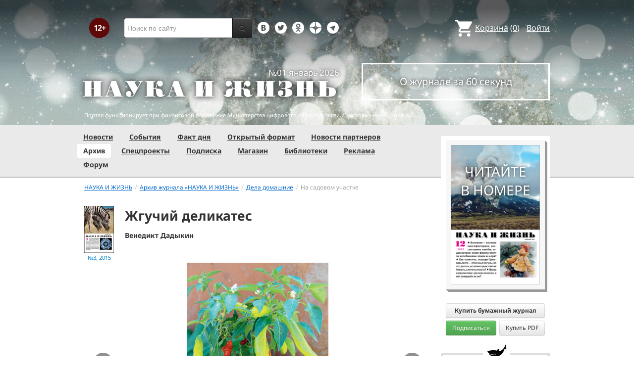

--- FILE ---
content_type: text/css
request_url: https://www.nkj.ru/bitrix/templates/nkj.kotico/components/bitrix/catalog.element/bootstrap2.0/style.css?16490121235121
body_size: 1577
content:
.catalog-price {
	 color:red;
}

.buy_mag {background: #f5f5f5; font-weight: bold; padding: 9px 20px;margin: 2px 0 20px;}

.text .carousel-caption {position: static;background: none;font-style: italic;padding: 10px 0; border-bottom: 3px solid #ccc;font-size: 12px;line-height: 1.6;font-weight: normal;}
.text .carousel img {display: inline-block;margin: 0 auto;}
.text p {font-size: 14px; color: #000; line-height: 1.6;}

article.archive h1 { font-size: 20pt }
article.archive h2 { font-size: 14pt; line-height: 1.5em }
article.archive p { text-indent: 0em; margin-bottom: 1em }
article.archive p.author { font-weight: bold }
article.archive figure { margin: 0em 0em 1em; text-align: center }
article.archive figure figcaption { margin-top: 0.5em; font-size: 0.8em; text-align: left }

article.archive a.forum {color:#000; text-decoration: none;font-weight: normal;border: 2px solid #1598ed; padding: 10px 20px;}
article.archive a.forum:hover {background: #1598ed; color: #fff;}

article.archive .cover { float: left; width: 160px; margin-left: -180px; text-align: center; }
article.archive .cover img { display: block; width: 100% }
article.archive .text { }
article.archive .partial_hint {
	margin-bottom: 1em;
	padding: 1em 0em;
}
article.archive .partial_hint p.text {
	font-size: 18pt;
	text-align: center;
	margin: 1em 0em;
}

article.archive .figures { }
@media (max-width: 1559px) {
	article.archive .cover { width: 80px; margin-left: -100px }
}
@media (max-width: 1389px) {
	article.archive .cover { width: 60px; margin: 0em 2em 0em 0em; font-size: 0.8em }
	article.archive .text { clear: left }
}
@media (max-width: 767px) {
	article.archive .figures { float: none }
}

article.archive .see-also { clear: both; margin-top: 2em }
article.archive .see-also h6 { font-weight: normal; font-size: 1.2em }
article.archive .see-also ul { list-style-type: none; padding: 0em; margin: 0em }
article.archive .see-also li { margin: 0em 0em 0.5em }

article.archive aside .prop-title { width: 100%; font-size: 1.0em; padding: 0.25em}
article.archive aside h5.section_title {
    font-size: 24px;
    font-weight: 700;
    color: #000;
    border-bottom: 5px solid #000;
    width: 100%;
    padding-bottom: 5px;
    margin-top: 30px;
    line-height: normal;
}

.rel-articles .rel-col {
    -webkit-column-width: 320px;
    -moz-column-width: 320px;
    column-width: 320px;

    -webkit-column-gap: 40px;
    -moz-column-gap: 40px;
    column-gap: 40px;
}

article.archive .shop_action {
	text-align: center;
	margin-bottom: 2em;
}
article.archive .shop_action .buy-btn.paper {
    background-color: #52a452;
    background-image: -moz-linear-gradient(top,#62c462,#51a351);
    background-image: -webkit-gradient(linear,0 0,0 100%,from(#62c462),to(#51a351));
    background-image: -webkit-linear-gradient(top,#62c462,#51a351);
    background-image: -o-linear-gradient(top,#62c462,#51a351);
    background-image: linear-gradient(to bottom,#62c462,#51a351);
    background-repeat: repeat-x;
}

.rel-articles a p { color: #333 }
.rel-articles a:hover { text-decoration: none }
.rel-articles a:hover .rel-title { text-decoration: underline }

.rel-article { display: inline-block; margin-bottom: 1em; font-size: 0.9em; padding: 4px }
/* .rel-article:hover { box-shadow: 2px 2px 3px 2px #ccc; } */
.rel-article img { width: 120px; height: auto; float: left }
.rel-article h6, .rel-article p { margin-left: 140px }
.rel-article .rel-title { margin-top: 0px }

	article.archive .swiper-pagination {
		position: static;
		height: 2em;
	}
	article.archive .swiper-button-next, article.archive .swiper-button-prev {
		position: absolute;
		top: 40%;
		width: 40px;
		height: 40px;
		margin-top: -20px;
		font-size: 60px;
		font-weight: 100;
		line-height: 30px;
		color: #fff;
		text-align: center;
		background: #222;
		border: 3px solid #fff;
		-webkit-border-radius: 23px;
		-moz-border-radius: 23px;
		border-radius: 23px;
		opacity: .5;
		filter: alpha(opacity=50);
	}
	article.archive .swiper-button-next {
		right: 15px;
		left: auto;
	}    
	article.archive .swiper-button-prev {
		right: auto;
		left: 15px;
	}
	article.archive .figure-caption {
		position: static;
		background: none;
		font-style: italic;
		padding: 10px 0;
		font-size: 12px;
		line-height: 1.6;
		font-weight: normal;    
	}
	article.archive .figure-caption .fullscreen-link {
		float: right;
		margin-left: 1em;
	}
	article.archive .figure-caption:after {
		clear: both;
		content: '';
		display: block;
	}
	article.archive .figure-caption.fullscreen-link {
		position: absolute;
		right: 0px;
		bottom: 0.6em;
		padding: 0px;
		z-index: 15;
	}
	
	article.archive .swiper-slide img {
		height: 400px;
		max-width: 700px;
		width: auto;
	}
	article.archive .swiper-slide .figure-placeholder {
		width: 700px;
		height: 400px;
		background-size: contain;
		background-repeat: no-repeat;
		background-position: center;
	}
	article.archive .swiper-slide:nth-child(odd) {
		text-align: center;
	}
	article.archive .swiper-wrapper {
		border-bottom: 3px solid lightgray;
		margin-bottom: 8px;
	}
	article.archive aside .swiper-wrapper {
		border: none;
	}

